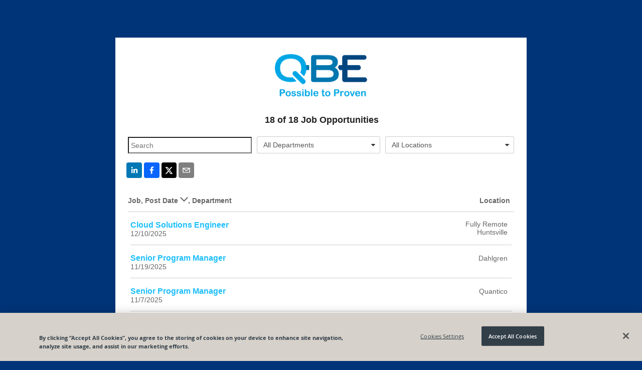

--- FILE ---
content_type: text/html; charset=utf-8
request_url: https://recruiting.paylocity.com/recruiting/jobs/All/6dfd5e39-7094-4436-9e66-c28bd890451c/QBE-LLC
body_size: 9815
content:

<!DOCTYPE html>
<html prefix="og: http://ogp.me/ns#" lang="en">
<head>
  <link rel="dns-prefetch" href="//www.googletagmanager.com" />
  <script>
  window.dataLayer = [{"recruiting_module_number":"95299","global_environment":"PRODPROD","product_type":"Talent","product_type_detail":"Recruiting","platform":"web","version":"25.12.1.52"}];  
  //<!-- Google Tag Manager (Paylo) -->
  (function(w,d,s,l,i){w[l]=w[l]||[];w[l].push({'gtm.start':
      new Date().getTime(),event:'gtm.js'});var f=d.getElementsByTagName(s)[0],
      j=d.createElement(s),dl=l!='dataLayer'?'&l='+l:'';j.async=true;j.src=
      'https://www.googletagmanager.com/gtm.js?id='+i+dl;f.parentNode.insertBefore(j,f);
  })(window,document,'script','dataLayer','GTM-NXMFCP7');
  //<!--End Google Tag Manager(Paylo)-- >
  //<!-- Google Tag Manager (Recruiting) -->
  (function(w,d,s,l,i){w[l]=w[l]||[];w[l].push({'gtm.start':
      new Date().getTime(),event:'gtm.js'});var f=d.getElementsByTagName(s)[0],
      j=d.createElement(s),dl=l!='dataLayer'?'&l='+l:'';j.async=true;j.src=
      'https://www.googletagmanager.com/gtm.js?id='+i+dl;f.parentNode.insertBefore(j,f);
  })(window,document,'script','dataLayer','GTM-NCS49ZS');
  //<!-- End Google Tag Manager (Recruiting) -->
</script>

  <link rel="dns-prefetch" href="//ajax.googleapis.com" />
  <link rel="dns-prefetch" href="//cdnjs.cloudflare.com" />
  <meta charset="utf-8" />
  
      <meta property="og:url" content="https://recruiting.paylocity.com/recruiting/jobs/All/6dfd5e39-7094-4436-9e66-c28bd890451c/QBE-LLC" />
          <meta property="og:image" content="https://recruiting.paylocity.com/Recruiting/Jobs/GetLogoFileById?logoFileStoreId=98393811&amp;moduleId=24413" />
    <meta property="og:title" content="QBE LLC - Job Opportunities" />
    <meta property="og:description" content="QBE LLC Careers Page - View all jobs and opportunities at QBE LLC and apply today. | Powered By Paylocity" />
    <meta property="og:type" content="website" />


  
  <meta name="google" content="notranslate">
  <meta http-equiv="Content-Language" content="en">
  <meta name="viewport" content="width=device-width, initial-scale=1.0">
  <title>QBE LLC - Job Opportunities</title>
  
  <link rel="preload" as="style" href="/Recruiting/Content/public-jobs-list" onload="this.onload=null;this.rel='stylesheet';" />
  <link href="/Recruiting/dist/public-site-react-list/public-site-react-list-bundle.css?ver=1764787871828" rel="stylesheet"/>

  <style>

    .citrus .col-xs-1, .citrus .col-xs-2, .citrus .col-xs-3, .citrus .col-xs-4, .citrus .col-xs-5, .citrus .col-xs-6, .citrus .col-xs-7, .citrus .col-xs-8, .citrus .col-xs-9, .citrus .col-xs-10, .citrus .col-xs-11, .citrus .col-xs-12 {
      float: left;
    }

    .citrus .row, .citrus .row [class^="col-"] {
      box-sizing: border-box;
    }

    .job-listing-container .job-listing-job-header {
      padding: 30px 0 10px 0;
      border-bottom: solid 1px #ccc;
      font-weight: 600;
      color: #666;
      font-size: 14px;
    }

    .job-listing-container .job-listing-job-item {
      font-size: 14px;
      border-bottom: solid 1px #ccc;
      color: #666;
      min-height: 60px;
      padding-top: 15px;
      padding-bottom: 15px;
    }

    .job-listing-container .job-title-column {
      width: 69%;
    }

    .job-listing-container .location-column {
      width: 30%;
      text-align: right;
    }

    .jobs-list .job-listing-container h2.job-listing-section-header {
      background-color: #eee;
      color: #444;
      border-top: 1px solid #909090;
      border-bottom: 1px solid #a6a6a6;
      font-size: 16px;
      min-height: 20px;
      max-height: 20px;
      outline: 0;
      font-weight: bold;
      line-height: 0.99;
      padding-top: 5px;
      padding-left: 3px;
      padding-bottom: 0px;
    }

    .job-item-title a {
      text-decoration: none;
      font-weight: bold;
      font-size: 16px;
      line-height: 1.33;
      background-color: transparent;
      color: #1588af;
      cursor: pointer;
      outline: 0;
      -moz-user-select: none;
    }

    .row, .row [class^="col-"] {
      box-sizing: border-box;
    }

    .col-xs-4 {
      width: 33.333333%;
    }

    .col-xs-8 {
      width: 66.6663%;
    }

    .col-xs-12 {
      width: 99.9993%;
    }

    .search-text-input {
      font-size: 14px;
      height: 2.1em;
      background-color: transparent;
      padding-left: 4px;
      padding-top: 0;
      padding-bottom: 0;
      padding-right: 0;
      overflow: hidden;
      text-overflow: ellipsis;
      white-space: nowrap;
      width: 93%;
      max-width: 98%;
      margin-top: 7px;
      margin-bottom: 16px;
    }

    .rw-dropdownlist > .rw-input {
      line-height: 2.286em;
      background-color: transparent;
      padding-top: 0;
      padding-bottom: 0;
      padding-right: 0;
      overflow: hidden;
      text-overflow: ellipsis;
      white-space: nowrap;
    }

    .rw-combobox, .rw-datetimepicker, .rw-numberpicker, .rw-dropdownlist {
      padding-right: 1.9em;
      margin-top: 6px;
      border-radius: 2px;
      margin-right: 10px;
    }

    .center-me {
      display: block;
      text-align: center;
    }

    .job-listing-container .lower-no-results-text {
      padding-top: 10px;
      padding-bottom: 60px;
      font-size: 28px;
      font-weight: lighter;
      color: lightgrey;
    }

    .icon-building:before {
      content: "\e623";
    }

    .icon-sort-desc:before {
      content: "\e63a";
    }

    .icon-sort-asc:before {
      content: "\e621";
    }

    .noselect {
      -webkit-touch-callout: none; /* iOS Safari */
      -webkit-user-select: none; /* Safari */
      -khtml-user-select: none; /* Konqueror HTML */
      -moz-user-select: none; /* Firefox */
      -ms-user-select: none; /* Internet Explorer/Edge */
      user-select: none; /* Non-prefixed version, currently supported by Chrome and Opera */
    }

    .job-title-internal {
      margin-left: 10px;
      color: #999;
      font-size: 14px;
    }

    .at-share-btn-elements {
      padding-left: 2px;
    }

    .share-info {
      text-align: center;
    }

    .share-info-title {
      text-decoration: none;
      font-weight: bold;
      font-size: 18px;
      line-height: 1.33;
      padding-bottom: 5px;
    }

    .share-info-message {
      font-family: 'Open Sans', Helvetica, Arial, sans-serif;
    }

    .citrus .button.outline {
      background-color: transparent;
      border-color: #1588af;
      color: #1588af;
    }

    .citrus .button {
      border-color: #41a8d2;
      color: #fff;
    }

      .citrus .button.secondary:active {
        background-color: #085a7e;
        border-color: #085a7e;
        color: #fff;
      }

    @media only screen and (max-width: 767px) and (min-width: 240px) {
      .col-xs-4 {
        width: 100%;
      }

      .search-text-input {
        font-size: 14px;
        height: 2.1em;
        background-color: transparent;
        padding-left: 4px;
        padding-top: 0;
        padding-bottom: 0;
        padding-right: 0;
        overflow: hidden;
        text-overflow: ellipsis;
        white-space: nowrap;
        width: 98%;
        max-width: 98%;
        margin-top: 7px;
        margin-bottom: 2px;
        margin-right: 0px;
      }

      #locationsDropdownList {
        margin-bottom: 16px;
        margin-right: 0px;
      }

      #serchText {
        margin-bottom: 8px;
        margin-right: 0px;
      }

      #departmentsDropdownList {
        margin-right: 0px;
      }
    }
  </style>

  <link rel="shortcut icon" href="https://cdn.paylocity.com/cdn/branding/favicon.ico">
  

  <style>
    #applicant-tracking .branding-button-color, .branding-button-color {
      background-color: #0073B0; /* use button color*/
      border: 1px solid #0073B0; /* use button color*/
    }

    #applicant-tracking .branding-button-outline-color, .branding-button-outline-color {
      color: #0073B0; /* use button color*/
      background-color: #fff;
      border: 1px solid #0073B0; /* use button color*/
    }

    #applicant-tracking .branding-button-outline-color:disabled, .branding-button-outline-color:disabled {
      color: #ccc;
      background-color: transparent;
      border-color: #ccc;
    }

    #applicant-tracking .branding-button-color-as-background-color, .branding-button-color-as-background-color {
      background-color: #0073B0; /* use button color*/
      border-color: #0073B0; /* use button color*/
    }

    #applicant-tracking .branding-upload-button-color div.k-dropzone div.k-button.k-upload-button,
    .branding-upload-button-color div.k-dropzone div.k-button.k-upload-button {
      background-color: #0073B0; /* use button color*/
      border: 1px solid #0073B0; /* use button color*/
    }

    #applicant-tracking .branding-button-color:hover, .branding-button-color:hover {
      background-color: #1e91ce; /* use button hover color*/
      border: 1px solid #1e91ce; /* use button hover color*/
    }

    #applicant-tracking .branding-button-outline-color:hover, .branding-button-outline-color:hover {
      color: #fff;
      background-color: #0073B0; /* use button color*/
      border: 1px solid #0073B0; /* use button color*/
    }

    #applicant-tracking .branding-button-color:active, .branding-button-color:active {
      background-color: #8b1910; /* use button clicked color*/
      border: 1px solid #8b1910; /* use button clicked color*/
    }

    .k-pager-numbers .k-state-selected {
      background-color: #0073B0; /* use button color*/
    }

    #applicant-tracking .branding-background-color, .branding-background-color {
      background-color: #003478 !important;
    }

    #applicant-tracking .branding-link-color, .branding-link-color, #applicant-tracking .k-pager-nav.k-link:link {
      color: #1ebffc; /* use link color*/
    }
    #applicant-tracking .k-pager-wrap > .k-link.k-state-disabled,
    #applicant-tracking .k-pager-wrap > .k-link.k-state-disabled:hover {
      color: #ccc;
      background-color: #fff;
    }

    #applicant-tracking .branding-link-color.outline, .branding-link-color.outline {
      border: 1px solid #1ebffc; /* use link color*/
    }

    #applicant-tracking .branding-link-color:hover, .branding-link-color:hover {
      color: #1ebffc; /* use link hover color*/
    }

    #applicant-tracking .k-pager-wrap .k-pager-numbers .k-link:hover,
    #applicant-tracking .k-pager-nav.k-link:hover{
      background-color: #1ebffc; /* use link hover color*/
      color: #fff;
    }
    #applicant-tracking .k-pager-wrap .k-pager-numbers .k-link:active,
    #applicant-tracking .k-pager-nav.k-link:active{
      background-color: #002c7b; /* use link hover color*/
      color: #fff;
    }

    #applicant-tracking .branding-link-color.outline:hover, .branding-link-color.outline:hover {
      background-color: #1ebffc; /* use link hover color*/
      border: 1px solid #1ebffc; /* use link hover color*/
      color: #ffffff;
    }

    #applicant-tracking .branding-link-color:active, .branding-link-color:active {
      color: #002c7b; /* use link clicked color*/
    }

    #applicant-tracking .branding-link-color.outline:active, .branding-link-color.outline:active {
      color: #ffffff;
      background-color: #002c7b; /* use link clicked color*/
      border: 1px solid #002c7b; /* use link clicked color*/
    }

    /* resume and cover letter branding styles */
   .k-button.k-upload-button {
      color: #ffffff;
      background-color: #0073B0 !important; /* use button color*/
      border: 1px solid #0073B0 !important; /* use button color*/
    }
    .k-button.k-upload-button:hover {
      background-color: #1e91ce !important; /* use link hover color*/
      border-color: #1e91ce !important; /* use link hover color*/
    }
    .k-button.k-upload-button:active {
      background-color: #8b1910 !important; /* use link hover color*/
      border-color: #8b1910 !important; /* use link hover color*/
    }

    #applicant-tracking .branding-font, .branding-font {
      font-family: 'Arial', Helvetica, Arial, sans-serif;
    }
    /* Everything below this element should be the branding font, but this element is overridden for calcs */
    #applicant-tracking #applyDecisionModal div.modal-divided-content * {
      font-family: 'Arial', Helvetica, Arial, sans-serif;
    }
  </style>


      <script>
        (function(d, s, id) {
          var js, fjs = d.getElementsByTagName(s)[0];
          if (d.getElementById(id)) {
            return;
          }
          js = d.createElement(s);
          js.id = id;
          js.src = "https://analytics.click2apply.net/ats/paylocity/v1.0.js";
          js.setAttribute("data-applicant-info", "false");
          fjs.parentNode.insertBefore(js, fjs);
        }(document, 'script', 'jobtarget-jssdk'));
      </script>
      <script type="text/javascript">
        window.onbeforeunload = function (e) {
          if (window.hasOwnProperty('unsavedChanges') && window.unsavedChanges) {
            var dialogText =
              'You have unsaved changes. Leaving this page without submitting your application will cause all progress to be lost? Are you sure you want to leave this page?';
            e.returnValue = dialogText;
            setTimeout(() => window.paylocityLoadingModal && window.paylocityLoadingModal.hide(), 1000);
            return dialogText;
          }
        };
      </script>

</head>
<body class="citrus branding-background-color">
  <citrus-banners></citrus-banners>
  <noscript>
    <h2>In order to use this site, it is necessary to enable JavaScript.</h2>
    <h3>
      Here are the <a href="https://www.enable-javascript.com/">instructions how to enable JavaScript in your web browser</a>.
    </h3>
  </noscript>

  
  <style>

    .banner-message {
      margin-top: -0px;
    }
  </style>
  <citrus-banners></citrus-banners>

  
  <div class="container body-content" style="display: none;" id="applicant-tracking">
    



<style>
  a.custom-link-color {
    color: #1ebffc;
  }
  a.custom-link-color:visited {
    color: #1ebffc;
  }
</style>


<script>
  if (window !== window.parent) {
    var framedSource = "";
    try {
      var framedSource = document.location.ancestorOrigins[0];
      var url = "/Recruiting/Jobs/LogIframeHit" + "?domain=" + encodeURIComponent(framedSource);
      if (window.location.href !== "")
        url += "&accessedPage=" + encodeURIComponent(window.location.href);
      var request = new XMLHttpRequest();
      request.open('get', url, true);
      request.send();
    } catch (e) {
      console.log("log iframe errored with: " + JSON.stringify(e));
    }
  }
</script>

<div id="app">
  <div class="container">
  <div>
    <div class="upgrade-browser">
      <div class="row">
        <div class="col-xs-12 bottom-space">
          <h2><i class="icon-important size-large"></i> You are using an unsupported browser.</h2>
        </div>
      </div>
      <div class="row">
        <div class="col-xs-6" style="width: 50%;">
          <p>
            We've listened to your feedback and have made some great improvements to the Paylocity experience.
            Unfortunately, it looks like your current browser is outdated and incompatible with those features.
            Update your browser today to unlock the new experience.
          </p>
        </div>
        <div class="col-xs-6" style="width: 50%;">
          <div class="demo-laptop">
            <img class="image-space" src="/Recruiting/Content/Images/Browser-Demo.png" alt="Demo" style="width: 100%;" />
          </div>
        </div>
      </div>
      <div class="col-xs-12">
        <h3 class="bottom-space" style="margin-top: 8px">
          It's true, there are many great reasons to update your browser:
        </h3>
        <p><strong>Security</strong> - Stay protected against scams, viruses, and threats</p>
        <p><strong>Speed</strong> - Enjoy the latest performance and system stability improvements</p>
        <p><strong>Experience</strong> - Get the best and most engaging features that sites offer</p>
      </div>
      <div class="row">
        <div class="col-xs-12">
          <h3>Select a browser to update:</h3>
        </div>
      </div>
      <div class="row">
        <div class="col-md-4 col-xs-12" style="width: 33%;">
          <a href="http://www.google.com/chrome/" target="_blank" rel="noopener noreferrer nofollow">
            <div class="browser-box">
              <img class="browser-logo" src="/Recruiting/Content/Images/Chrome-Browser.png" alt="Google Chrome" />
              <br />
              <h3 class="center">Google Chrome</h3>
            </div>
          </a>
        </div>
        <div class="col-md-4 col-xs-12" style="width: 33%;">
          <a href="https://www.mozilla.org/en-US/firefox/new/" target="_blank" rel="noopener noreferrer nofollow">
            <div class="browser-box">
              <img class="browser-logo" src="/Recruiting/Content/Images/Firefox-Browser.png" alt="Mozilla Firefox" />
              <br />
              <h3 class="center">Mozilla Firefox</h3>
            </div>
          </a>
        </div>
        <div class="col-md-4 col-xs-12" style="width: 33%;">
          <a href="http://windows.microsoft.com/en-us/internet-explorer/download-ie" target="_blank" rel="noopener noreferrer nofollow">
            <div class="browser-box">
              <img class="browser-logo" src="/Recruiting/Content/Images/IE-Browser.png" alt="Microsoft Internet Explorer" />
              <br />
              <h3 class="center">Internet Explorer</h3>
            </div>
          </a>
        </div>
      </div>
    </div>
  </div>
</div>
</div>




  </div>
  <script src="https://cdnjs.cloudflare.com/ajax/libs/jquery/3.6.0/jquery.min.js" integrity="sha384-vtXRMe3mGCbOeY7l30aIg8H9p3GdeSe4IFlP6G8JMa7o7lXvnz3GFKzPxzJdPfGK" crossorigin="anonymous"></script>
<script>(window.jQuery)||document.write('<script src="/Recruiting/bundles/jquery"><\/script>');</script>

  <script src="https://cdnjs.cloudflare.com/ajax/libs/react/17.0.2/umd/react.production.min.js" integrity="sha512-qlzIeUtTg7eBpmEaS12NZgxz52YYZVF5myj89mjJEesBd/oE9UPsYOX2QAXzvOAZYEvQohKdcY8zKE02ifXDmA==" crossorigin="anonymous"></script>
<script>(window.React)||document.write('<script src="/Recruiting/bundles/React"><\/script>');</script>

  <script src="https://cdnjs.cloudflare.com/ajax/libs/react-dom/17.0.2/umd/react-dom.production.min.js" integrity="sha512-9jGNr5Piwe8nzLLYTk8QrEMPfjGU0px80GYzKZUxi7lmCfrBjtyCc1V5kkS5vxVwwIB7Qpzc7UxLiQxfAN30dw==" crossorigin="anonymous"></script>
<script>(window.ReactDOM)||document.write('<script src="/Recruiting/bundles/ReactDOM"><\/script>');</script>

  <script src="https://cdnjs.cloudflare.com/ajax/libs/lodash.js/4.17.21/lodash.min.js" integrity="sha384-H6KKS1H1WwuERMSm+54dYLzjg0fKqRK5ZRyASdbrI/lwrCc6bXEmtGYr5SwvP1pZ" crossorigin="anonymous"></script>
<script>(window._)||document.write('<script src="/Recruiting/bundles/Lodash"><\/script>');</script>

  <script src="https://cdnjs.cloudflare.com/ajax/libs/immutable/3.8.2/immutable.min.js" integrity="sha384-+lQTX7fixy6ISpxyTdgTcTXwDZrMvLt+k8NhpUIEh1XghcZ4bvCJbq0lEh/VLvVV" crossorigin="anonymous"></script>
<script>(window.Immutable)||document.write('<script src="/Recruiting/bundles/Immutable"><\/script>');</script>

  <script src="https://cdnjs.cloudflare.com/ajax/libs/moment.js/2.29.4/moment.min.js" integrity="sha512-+H4iLjY3JsKiF2V6N366in5IQHj2uEsGV7Pp/GRcm0fn76aPAk5V8xB6n8fQhhSonTqTXs/klFz4D0GIn6Br9g==" crossorigin="anonymous"></script>
<script>(window.moment)||document.write('<script src="/Recruiting/bundles/Moment"><\/script>');</script>

  <script src="/Recruiting/dist/citrus-banners-react/citrus-banners-react-bundle.js?ver=1764787871828" defer></script>

<script>
    (function () {
      window.atsPublic = window.atsPublic || {};
      window.atsPublic.baseUrl = function () {
        return "/Recruiting";
      };
      window.ATSPublicBaseUrl = 'https://recruiting.paylocity.com/Recruiting/';
      window.ATSJobDetailsBaseUrl = '/Recruiting/Jobs/Details/';
      window.ATSJobApplyBaseUrl = '/Recruiting/Jobs/Apply/';
      window.FileUploadUrl = 'https://recruiting.paylocity.com' + '/Recruiting/Jobs/FileUpload';
      window.PaylocityCdnLogoUrl = 'https://cdn.paylocity.com/cdn/branding/paylocity-logo-left.svg';
      window.illustrationsBaseUrl = 'https://prdasecunavenda.azureedge.net/cdn/citrus/illustrations/';
    })();


    function inIframe() {
      try {
        return window.self !== window.top;
      } catch (e) {
        return true;
      }
    }

    document.addEventListener("DOMContentLoaded",
      function () {
        // Purposely not using jQuery on this next line
        document.getElementById('applicant-tracking').style.display = 'block';

        if (window.jQuery) {
          if (jQuery("#LayoutLogoImage").length === 0) {
            jQuery("#LayoutLogoName").css("display", "block");
          }

          jQuery('#LayoutLogoSection').css("visibility", "visible");

          jQuery("link[rel='preload']").attr('rel', 'stylesheet');
        }

        if (inIframe()) {
          var applyLinks = document.getElementsByClassName('apply-link-marker');
          for (var i = 0; i < applyLinks.length; i++) {
            applyLinks[i].target = "_blank";
            applyLinks[i].rel = "nofollow";
          }
        }
      });

</script>
  
  <script>
    window.pageData = {"CookieBannerScriptSource":"98db1eea-2404-4e1c-9ea8-782edb1eb1f8","Departments":["All Departments","Unspecified"],"IsLeadJoinEnabled":true,"Jobs":[{"JobId":3768707,"JobTitle":"Cloud Solutions Engineer","LocationName":"Huntsville","ShouldDisplayLocation":true,"PublishedDate":"2025-12-10T15:03:46-06:00","Description":"","IsInternal":false,"HiringDepartment":null,"JobLocation":{"LocationId":3693488,"ModuleId":24413,"Name":"Huntsville","Address":null,"Address2":null,"Metro":null,"City":"Huntsville","State":"AL","Zip":null,"Country":"USA","County":null,"SmartyAddressId":"a3a81395-b609-4dac-8106-c6adf6949c94"},"IsRemote":true,"IndeedRemoteType":2},{"JobId":3727291,"JobTitle":"Senior Program Manager","LocationName":"Dahlgren","ShouldDisplayLocation":true,"PublishedDate":"2025-11-19T13:11:44-06:00","Description":"","IsInternal":false,"HiringDepartment":null,"JobLocation":{"LocationId":3652050,"ModuleId":24413,"Name":"Dahlgren","Address":null,"Address2":null,"Metro":null,"City":"Dahlgren","State":"VA","Zip":null,"Country":"USA","County":null,"SmartyAddressId":"1b1f2053-393e-47e3-a2b6-4eda5d053b18"},"IsRemote":false,"IndeedRemoteType":2},{"JobId":3701261,"JobTitle":"Senior Program Manager","LocationName":"Quantico","ShouldDisplayLocation":true,"PublishedDate":"2025-11-07T07:27:47-06:00","Description":"","IsInternal":false,"HiringDepartment":null,"JobLocation":{"LocationId":3626005,"ModuleId":24413,"Name":"Quantico","Address":null,"Address2":null,"Metro":null,"City":"Quantico","State":"VA","Zip":null,"Country":"USA","County":null,"SmartyAddressId":"fdb3f579-e907-4dae-8ac4-064ddc1d0b6f"},"IsRemote":false,"IndeedRemoteType":2},{"JobId":3587989,"JobTitle":"Senior Database Engineer/DBA","LocationName":"Huntsville","ShouldDisplayLocation":true,"PublishedDate":"2025-10-30T07:25:53-05:00","Description":"","IsInternal":false,"HiringDepartment":null,"JobLocation":{"LocationId":3512679,"ModuleId":24413,"Name":"Huntsville","Address":null,"Address2":null,"Metro":null,"City":"Huntsville","State":"AL","Zip":null,"Country":"USA","County":null,"SmartyAddressId":"a3a81395-b609-4dac-8106-c6adf6949c94"},"IsRemote":true,"IndeedRemoteType":2},{"JobId":3588022,"JobTitle":"Software Developer, Power BI/ Vantage","LocationName":"Huntsville","ShouldDisplayLocation":true,"PublishedDate":"2025-10-30T07:25:53-05:00","Description":"","IsInternal":false,"HiringDepartment":null,"JobLocation":{"LocationId":3512712,"ModuleId":24413,"Name":"Huntsville","Address":null,"Address2":null,"Metro":null,"City":"Huntsville","State":"AL","Zip":null,"Country":"USA","County":null,"SmartyAddressId":"a3a81395-b609-4dac-8106-c6adf6949c94"},"IsRemote":true,"IndeedRemoteType":2},{"JobId":3588473,"JobTitle":"Software Engineer - Containerized Applications","LocationName":"Huntsville","ShouldDisplayLocation":true,"PublishedDate":"2025-10-30T07:25:53-05:00","Description":"","IsInternal":false,"HiringDepartment":null,"JobLocation":{"LocationId":3513164,"ModuleId":24413,"Name":"Huntsville","Address":null,"Address2":null,"Metro":null,"City":"Huntsville","State":"AL","Zip":null,"Country":"USA","County":null,"SmartyAddressId":"a3a81395-b609-4dac-8106-c6adf6949c94"},"IsRemote":true,"IndeedRemoteType":2},{"JobId":3588520,"JobTitle":"Software Engineer, Application Programming Interface (API)","LocationName":"Huntsville","ShouldDisplayLocation":true,"PublishedDate":"2025-10-30T07:25:53-05:00","Description":"","IsInternal":false,"HiringDepartment":null,"JobLocation":{"LocationId":3513211,"ModuleId":24413,"Name":"Huntsville","Address":null,"Address2":null,"Metro":null,"City":"Huntsville","State":"AL","Zip":null,"Country":"USA","County":null,"SmartyAddressId":"a3a81395-b609-4dac-8106-c6adf6949c94"},"IsRemote":true,"IndeedRemoteType":2},{"JobId":3484787,"JobTitle":"Accounting Associate","LocationName":"Haymarket, VA","ShouldDisplayLocation":true,"PublishedDate":"2025-08-25T11:14:44-05:00","Description":"","IsInternal":false,"HiringDepartment":null,"JobLocation":{"LocationId":3409395,"ModuleId":24413,"Name":null,"Address":null,"Address2":null,"Metro":null,"City":"Haymarket","State":"VA","Zip":null,"Country":"USA","County":null,"SmartyAddressId":"3abf1a2b-4fb4-4315-9319-bf9c3ee3b628"},"IsRemote":true,"IndeedRemoteType":1},{"JobId":3395665,"JobTitle":"CAC/PKI Local Registration Authority (LRA) Information Security Specialist – Intermediate","LocationName":"Ft. Shafter, Hawaii","ShouldDisplayLocation":true,"PublishedDate":"2025-07-08T07:54:43-05:00","Description":"","IsInternal":false,"HiringDepartment":null,"JobLocation":{"LocationId":3320172,"ModuleId":24413,"Name":null,"Address":null,"Address2":null,"Metro":"Ft. Shafter, Hawaii","City":null,"State":null,"Zip":null,"Country":"USA","County":null,"SmartyAddressId":"6bed85b4-f30f-4058-872e-8f739da372a5"},"IsRemote":false,"IndeedRemoteType":2},{"JobId":3397244,"JobTitle":"CAC/PKI Local Registration Authority (LRA) Information Security Specialist – Intermediate","LocationName":"Korea","ShouldDisplayLocation":true,"PublishedDate":"2025-07-08T07:54:36-05:00","Description":"","IsInternal":false,"HiringDepartment":null,"JobLocation":{"LocationId":3321754,"ModuleId":24413,"Name":null,"Address":null,"Address2":null,"Metro":"Korea","City":null,"State":null,"Zip":null,"Country":"USA","County":null,"SmartyAddressId":"6bed85b4-f30f-4058-872e-8f739da372a5"},"IsRemote":false,"IndeedRemoteType":2},{"JobId":3397220,"JobTitle":"CAC/PKI Local Registration Authority (LRA) Information Security Specialist – Senior","LocationName":"Ft. Shafter, Hawaii","ShouldDisplayLocation":true,"PublishedDate":"2025-07-08T07:54:29-05:00","Description":"","IsInternal":false,"HiringDepartment":null,"JobLocation":{"LocationId":3321730,"ModuleId":24413,"Name":null,"Address":null,"Address2":null,"Metro":"Ft. Shafter, Hawaii","City":null,"State":null,"Zip":null,"Country":"USA","County":null,"SmartyAddressId":"6bed85b4-f30f-4058-872e-8f739da372a5"},"IsRemote":false,"IndeedRemoteType":2},{"JobId":3397254,"JobTitle":"CAC/PKI Local Registration Authority (LRA) Information Security Specialist – Senior","LocationName":"Korea","ShouldDisplayLocation":true,"PublishedDate":"2025-07-08T07:54:23-05:00","Description":"","IsInternal":false,"HiringDepartment":null,"JobLocation":{"LocationId":3321764,"ModuleId":24413,"Name":null,"Address":null,"Address2":null,"Metro":"Korea","City":null,"State":null,"Zip":null,"Country":"USA","County":null,"SmartyAddressId":"6bed85b4-f30f-4058-872e-8f739da372a5"},"IsRemote":false,"IndeedRemoteType":2},{"JobId":3397260,"JobTitle":"CAC/PKI Local Registration Authority (LRA) Information Security Specialist – Intermediate","LocationName":"Kuwait","ShouldDisplayLocation":true,"PublishedDate":"2025-07-08T07:54:16-05:00","Description":"","IsInternal":false,"HiringDepartment":null,"JobLocation":{"LocationId":3321770,"ModuleId":24413,"Name":null,"Address":null,"Address2":null,"Metro":"Kuwait","City":null,"State":null,"Zip":null,"Country":"USA","County":null,"SmartyAddressId":"6bed85b4-f30f-4058-872e-8f739da372a5"},"IsRemote":false,"IndeedRemoteType":2},{"JobId":3397266,"JobTitle":"CAC/PKI Local Registration Authority (LRA) Information Security Specialist – Senior","LocationName":"Kuwait","ShouldDisplayLocation":true,"PublishedDate":"2025-07-08T07:54:09-05:00","Description":"","IsInternal":false,"HiringDepartment":null,"JobLocation":{"LocationId":3321776,"ModuleId":24413,"Name":null,"Address":null,"Address2":null,"Metro":"Kuwait","City":null,"State":null,"Zip":null,"Country":"USA","County":null,"SmartyAddressId":"6bed85b4-f30f-4058-872e-8f739da372a5"},"IsRemote":false,"IndeedRemoteType":2},{"JobId":3397270,"JobTitle":"CAC/PKI Local Registration Authority (LRA) Information Security Specialist – Intermediate","LocationName":"Stuttgart, Germany","ShouldDisplayLocation":true,"PublishedDate":"2025-07-08T07:54:02-05:00","Description":"","IsInternal":false,"HiringDepartment":null,"JobLocation":{"LocationId":3321780,"ModuleId":24413,"Name":null,"Address":null,"Address2":null,"Metro":"Stuttgart, Germany","City":null,"State":null,"Zip":null,"Country":"USA","County":null,"SmartyAddressId":"6bed85b4-f30f-4058-872e-8f739da372a5"},"IsRemote":false,"IndeedRemoteType":2},{"JobId":3397275,"JobTitle":"CAC/PKI Local Registration Authority (LRA) Information Security Specialist – Senior","LocationName":"Stuttgart, Germany","ShouldDisplayLocation":true,"PublishedDate":"2025-07-08T07:53:54-05:00","Description":"","IsInternal":false,"HiringDepartment":null,"JobLocation":{"LocationId":3321785,"ModuleId":24413,"Name":null,"Address":null,"Address2":null,"Metro":"Stuttgart, Germany","City":null,"State":null,"Zip":null,"Country":"USA","County":null,"SmartyAddressId":"6bed85b4-f30f-4058-872e-8f739da372a5"},"IsRemote":false,"IndeedRemoteType":2},{"JobId":3397276,"JobTitle":"CAC/PKI Local Registration Authority (LRA) Information Security Specialist – Intermediate","LocationName":"Wiesbaden, Germany","ShouldDisplayLocation":true,"PublishedDate":"2025-07-08T07:53:39-05:00","Description":"","IsInternal":false,"HiringDepartment":null,"JobLocation":{"LocationId":3321786,"ModuleId":24413,"Name":null,"Address":null,"Address2":null,"Metro":"Wiesbaden, Germany","City":null,"State":null,"Zip":null,"Country":"USA","County":null,"SmartyAddressId":"6bed85b4-f30f-4058-872e-8f739da372a5"},"IsRemote":false,"IndeedRemoteType":2},{"JobId":3397278,"JobTitle":"CAC/PKI Local Registration Authority (LRA) Information Security Specialist – Senior","LocationName":"Wiesbaden, Germany","ShouldDisplayLocation":true,"PublishedDate":"2025-07-08T07:53:24-05:00","Description":"","IsInternal":false,"HiringDepartment":null,"JobLocation":{"LocationId":3321788,"ModuleId":24413,"Name":null,"Address":null,"Address2":null,"Metro":"Wiesbaden, Germany","City":null,"State":null,"Zip":null,"Country":"USA","County":null,"SmartyAddressId":"6bed85b4-f30f-4058-872e-8f739da372a5"},"IsRemote":false,"IndeedRemoteType":2}],"LeadJoinUrl":"/Recruiting/PublicLeads/New/6dfd5e39-7094-4436-9e66-c28bd890451c","Locations":["All Locations","Remote","Dahlgren","Ft. Shafter, Hawaii","Haymarket, VA","Huntsville","Korea","Kuwait","Quantico","Stuttgart, Germany","Wiesbaden, Germany"],"LogoHref":"https://qbe.net/current-openings/","LogoUrl":"/Recruiting/Jobs/GetLogoFileById?logoFileStoreId=98393810&moduleId=24413","ModuleId":"24413","ModuleTitle":"QBE LLC","ShouldShowVideo":false,"ShowInternal":false,"TrackingPixels":[],"UsesBranding":true,"VideoMeta":null,"VideoPlayerCdn":"https://cdn.vidgrid.com/player/prod/builds/3.x/vidgrid-player.js","PrivacyPolicyUrl":null,"DisableDefaultPrivacyPolicyToggle":true};
  </script>
    <!-- OneTrust Cookies Consent Notice  -->
    <script src="https://cdn.cookielaw.org/scripttemplates/otSDKStub.js" type="text/javascript" charset="UTF-8"
            data-domain-script="98db1eea-2404-4e1c-9ea8-782edb1eb1f8"></script>

  <script src="/Recruiting/dist/public-site-react-list/public-site-react-list-bundle.js?ver=1764787871828" defer></script>
  <script src="/Recruiting/dist/citrus-banners-react/citrus-banners-react-bundle.js?ver=1764787871828" defer></script>
  <script>
    (function init() {
      if (window.document.documentMode) {
        setTimeout(function () {
          $('.vjs-play-control').css("font-size", "9px").css("margin-top", "-7px");
          $('button[title="Seek back 10 seconds"]').css("font-size", "8px").css("margin-top", "-5px");
          $('.vjs-mute-control').css("font-size", "9px").css("margin-top", "-7px");
          $('.vjs-fullscreen-control').css("font-size", "9px").css("margin-top", "-7px");
          $('.vjs-subs-caps-button ').css("font-size", "9px").css("margin-top", "-7px");
        }, 1200);
      }
    })()
  </script>


  <script src="/Recruiting/bundles/utils?v=XZQ-dtbKElKXsA4yWTIvLWbLXNmSZa1C7CuDnNAkuxc1"></script>


  
</body>
</html>


--- FILE ---
content_type: application/javascript; charset=UTF-8
request_url: https://analytics.click2apply.net/ats/paylocity/v1.0.js
body_size: 1533
content:
var JTJSSDKAppATSInstance;

function JTJSSDKApp() {
    this.jtatsjid 		= null;
    this.jtochash		= null;
    this.jtatsdname		= null;
    this.jtappname		= null;
    this.jtappemail 	= null;
    this.params 		= {};
	this.applicantGuid	= null;
};

JTJSSDKApp.prototype = {
    constructor: JTJSSDKApp,
    stringify: function(str) {
    	var ret = {
    		jtatsjid: this.jtatsjid,
    		jtochash: this.jtochash,
	    	jtatsdname: this.jtatsdname,
		    jtappname: this.jtappname,
		    jtappemail: this.jtappemail,
			applicantGuid: this.applicantGuid
	    };
	    if(str)
	    	return JSON.stringify(ret);
	    else
	    	return ret;
	},
    setItem: function() {
	    return localStorage.setItem('JTJSSDK_' + this.jtatsjid, this.stringify(true))
    },
    getItem: function() {
	    return JSON.parse(localStorage.getItem('JTJSSDK_' + this.jtatsjid))
	},
    removeItem: function() {
	    return localStorage.removeItem('JTJSSDK_' + this.jtatsjid)
	},
	getParams: function() {
		var queries = window.location.search.replace(/^\?/, '').split('&');
		for ( i = 0; i < queries.length; i++ ) {
			var split = queries[i].split('=');
			this.params[split[0]] = split[1];
		}
	},
	getAtsJobId : function() {
		try {
			this.jtatsjid = window.location.pathname.split('/')[4];
		}
		catch(err) {
			this.jtatsjid = null;
		}
	},
	getAtsDomainName : function() {
		try {
			this.jtatsdname =  window.location.host;
		}
		catch(err) {
			this.jtatsdname =  null;
		}
	},
	getOCHash: function() {
		try {
			this.jtochash = this.params['_jtochash'];
		}
		catch(err) {
			this.jtochash = null;
		}
	},
	getApplicantName: function() {
		try {
			//TODO: Get applicant name information. First name and Last name preferred.
		}
		catch(err) {
			this.jtappname = null;
		}
	},
	getApplicantEmail: function() {
		try {
			//TODO: Get applicant email information.
		}
		catch(err) {
			this.jtappemail = null;
		}
	},
	getApplicantGuid: function() {
		try {
			this.applicantGuid = this.params['applicantGuid'];
		}
		catch(err) {
			this.applicantGuid = null;
		}
	},
	isAppSumbmitted: function() {
		try {
			if (window.location.pathname.split('/')[3].toLowerCase() == "success") {
				return true;
			}
		}
		catch(err) {
			return false;
		}
	},
	submitApp: function() {
		if(!this.jtatsjid) return false;
		var pixel_params = [];
		for (var d in this.stringify(false)) {
			if(this[d])
				pixel_params.push(encodeURIComponent(d) + "=" + encodeURIComponent(this[d]));
		}
		var params = pixel_params.join("&");
		var scripts = document.getElementsByTagName('script');
		var host = 'localhost:1337';
		for (var i = 0; i < scripts.length; i++) {
			if (scripts[i].src) {
				if(scripts[i].src.indexOf('analyticsdev.jobtarget.com') > -1) {
					host = 'analyticsdev.jobtarget.com';
					break;
				}
				else if(scripts[i].src.indexOf('analytics.click2apply.net') > -1) {
					host = 'analytics.click2apply.net';
					break;
				}
			}
		}
		var img = new Image(); 
		img.src = 'https://' + host +'/a?' + params;
	}
};

function JTJSSDKAppMain() {
	JTJSSDKAppATSInstance = new JTJSSDKApp();
	JTJSSDKAppATSInstance.getParams();
	JTJSSDKAppATSInstance.getAtsJobId();
	if(!JTJSSDKAppATSInstance.jtatsjid) return false;

	var appTemp = JTJSSDKAppATSInstance.getItem();

	appTemp && appTemp.jtatsjid 	? JTJSSDKAppATSInstance.jtatsjid = appTemp.jtatsjid 		: JTJSSDKAppATSInstance.getAtsJobId();
	appTemp && appTemp.jtochash 	? JTJSSDKAppATSInstance.jtochash = appTemp.jtochash			: JTJSSDKAppATSInstance.getOCHash();
	appTemp && appTemp.jtatsdname 	? JTJSSDKAppATSInstance.jtatsdname = appTemp.jtatsdname 	: JTJSSDKAppATSInstance.getAtsDomainName();
	appTemp && appTemp.applicantGuid 	? JTJSSDKAppATSInstance.applicantGuid = appTemp.applicantGuid 	: JTJSSDKAppATSInstance.getApplicantGuid();
	if (document.getElementById('jobtarget-jssdk') && 
		document.getElementById('jobtarget-jssdk').hasAttribute('data-applicant-info') && 
		document.getElementById('jobtarget-jssdk').getAttribute('data-applicant-info') === 'true') {
			appTemp && appTemp.jtappname 	? JTJSSDKAppATSInstance.jtappname = appTemp.jtappname 		: JTJSSDKAppATSInstance.getApplicantName();
			appTemp && appTemp.jtappemail 	? JTJSSDKAppATSInstance.jtappemail = appTemp.jtappemail 	: JTJSSDKAppATSInstance.getApplicantEmail();
	}

	JTJSSDKAppATSInstance.setItem();
	if(JTJSSDKAppATSInstance.isAppSumbmitted()) {
		JTJSSDKAppATSInstance.submitApp();
		JTJSSDKAppATSInstance.removeItem();
	}
}
window.onload = JTJSSDKAppMain();

--- FILE ---
content_type: image/svg+xml
request_url: https://cdn.paylocity.com/cdn/branding/paylocity-logo-left.svg
body_size: 2277
content:
<?xml version="1.0" encoding="utf-8"?>
<!-- Generator: Adobe Illustrator 24.3.0, SVG Export Plug-In . SVG Version: 6.00 Build 0)  -->
<svg version="1.1" id="Layer_1" xmlns="http://www.w3.org/2000/svg" xmlns:xlink="http://www.w3.org/1999/xlink" x="0px" y="0px"
	 viewBox="0 0 1260 185.7" style="enable-background:new 0 0 1260 185.7;" xml:space="preserve">
<style type="text/css">
	.st0{clip-path:url(#SVGID_2_);}
	.st1{clip-path:url(#SVGID_4_);}
	.st2{fill:#323E48;}
	.st3{clip-path:url(#SVGID_6_);}
	.st4{fill:url(#SVGID_7_);}
	.st5{clip-path:url(#SVGID_9_);}
	.st6{fill:url(#SVGID_10_);}
</style>
<g id="Layer_2_1_">
	<g id="Layer_1-2">
		<g id="RGB-Gradient-Logo-Horz-R">
			<g>
				<g>
					<g>
						<defs>
							<rect id="SVGID_1_" width="800" height="185.7"/>
						</defs>
						<clipPath id="SVGID_2_">
							<use xlink:href="#SVGID_1_"  style="overflow:visible;"/>
						</clipPath>
						<g class="st0">
							<g>
								<g>
									<g>
										<defs>
											<rect id="SVGID_3_" width="800" height="185.7"/>
										</defs>
										<clipPath id="SVGID_4_">
											<use xlink:href="#SVGID_3_"  style="overflow:visible;"/>
										</clipPath>
										<g class="st1">
											<path class="st2" d="M800,66.7c0,3.4-2.8,6.1-6.2,6c-3.4,0-6.1-2.8-6-6.2c0-3.3,2.8-6,6.1-6
												C797.3,60.5,800,63.3,800,66.7L800,66.7 M799,66.7c0-2.8-2.3-5-5.1-4.9c-2.8,0-5,2.3-4.9,5.1c0,2.7,2.2,4.9,4.9,4.9
												C796.8,71.8,799,69.5,799,66.7L799,66.7 M794.9,67.6l1.5,2.2h-1.2l-1.5-2.1H793v2.1h-1.1v-6h2.3c1-0.1,1.9,0.6,2,1.6
												c0,0.1,0,0.2,0,0.3C796.2,66.8,795.8,67.4,794.9,67.6 M793,66.8h1.2c0.5,0,0.9-0.4,0.9-0.9s-0.4-0.9-0.9-0.9H793
												L793,66.8L793,66.8z"/>
											<path class="st2" d="M424.8,94.1l-13.4-33.4h-22.7l25.5,56.9L398.3,157h21.9L460,60.7h-22L424.8,94.1z M465.8,125.2h20.5
												V26.7h-20.5V125.2z M528.9,59.1c-18.7-0.7-34.3,13.9-35,32.6l0,0c0,0.4,0,0.8,0,1.2c0.1,18.6,15.2,33.7,33.9,33.7h1.1
												c18.7,0.7,34.4-13.9,35.1-32.7c0-0.3,0-0.7,0-1C563.9,74.1,548.7,59,530,59C529.6,59,529.3,59,528.9,59.1 M528.9,107.4
												c-7.7,0.2-14.1-6-14.3-13.7c0-0.3,0-0.6,0-1C514.3,85,520.2,78.4,528,78c0.3,0,0.6,0,0.8,0c7.8-0.1,14.2,6.2,14.3,13.9
												c0,0,0,0,0,0.1c0,0.3,0,0.6,0,0.8c0.4,7.7-5.6,14.3-13.3,14.7l0,0C529.5,107.5,529.2,107.5,528.9,107.4 M606.3,78
												c4.8,0.1,9.4,2.4,12.3,6.2l15.8-10c-6.2-9.6-16.8-15.3-28.2-15.2c-18.8,0-35.6,13.1-35.6,33.6s16.8,33.8,35.6,33.8
												c11.4,0.1,22.1-5.6,28.2-15.2l-15.8-10c-2.9,3.9-7.5,6.2-12.3,6.2c-7.8,0.4-14.5-5.6-14.9-13.4l0,0c0-0.5,0-0.9,0-1.4
												c-0.2-7.8,5.9-14.3,13.6-14.6C605.4,78,605.9,78,606.3,78 M652.2,27.1c-6.8-0.3-12.5,5-12.8,11.8c0,0,0,0,0,0.1l0,0
												c0.3,6.8,6,12.1,12.7,11.9c6.7,0.1,12.3-5.2,12.4-11.9c0-6.6-5.5-12-12.1-11.9c0,0,0,0-0.1,0H652.2 M641.8,125.2h20.5
												V60.7h-20.5V125.2z M683.3,37.5v23.3h-11.8v15.4h11.8v49.2h20.5V76.1h16.8l18.6,41.5L723.3,157h21.9l39.9-96.3h-22
												l-13.2,33.4l-13.4-33.4h-32.7V37.5H683.3z M274,59.1c-7.6-0.2-14.9,2.9-20,8.6v-6.9h-20.5v96.3H254v-39.2
												c5.1,5.6,12.4,8.7,20,8.4c17.6-0.2,31.7-14.6,31.5-32.2c0-0.5,0-0.9,0-1.4c0.9-17.6-12.6-32.6-30.2-33.6
												C274.8,59.1,274.4,59.1,274,59.1 M269.7,107.4c-8.1-0.2-14.5-6.8-14.3-14.9s6.8-14.5,14.9-14.3
												c7.9,0.2,14.2,6.6,14.3,14.5C284.5,100.9,277.8,107.4,269.7,107.4 M362.4,67.8c-5.1-5.7-12.4-8.8-20.1-8.6
												C324.7,59.5,310.7,74,311,91.6l0,0c0,0.4,0,0.8,0,1.3c-1,17.6,12.4,32.6,30,33.6h1.3c7.6,0.2,14.9-3,20.1-8.6v7.3h20.4
												V60.7h-20.3L362.4,67.8L362.4,67.8z M346.8,107.4c-8-0.2-14.4-6.8-14.2-14.8s6.8-14.4,14.8-14.2
												c7.9,0.2,14.3,6.6,14.2,14.5C361.4,100.9,354.8,107.4,346.8,107.4"/>
										</g>
									</g>
								</g>
							</g>
							<g>
								<g>
									<g>
										<defs>
											<path id="SVGID_5_" d="M0.9,101.5c-0.5,0.1-0.9,0.5-0.9,1v0.1v0.1v0.2c9.7,48.1,37.3,82.9,69.9,82.9
												c10.4,0,42.8,0,53.7-70.5c0.2-1.3-1.4-1.8-1.8-0.6c-5.1,17.3-15.4,45.4-28.5,45.4c-9.4,0-20.3-14.5-31.7-57.9
												c-0.1-0.4-0.4-0.7-0.9-0.8L0.9,101.5z M132.4,101.5c-0.5,0-0.9,0.4-0.9,0.9c-3.7,37.1-13.2,64.1-29.5,79
												c-0.5,0.4-0.5,1.2-0.1,1.6l0,0c0.1,0.1,0.2,0.2,0.3,0.3c4.7,1.5,9.6,2.3,14.5,2.3c32.8,0,60.4-35.4,69.9-83.1
												c0-0.6-0.4-1-0.9-1.1l0,0L132.4,101.5z"/>
										</defs>
										<clipPath id="SVGID_6_">
											<use xlink:href="#SVGID_5_"  style="overflow:visible;"/>
										</clipPath>
										<g class="st3">
											
												<linearGradient id="SVGID_7_" gradientUnits="userSpaceOnUse" x1="469.6671" y1="421.5046" x2="471.8271" y2="421.5046" gradientTransform="matrix(-79.35 0 0 -79.35 37444.418 33589.9414)">
												<stop  offset="0" style="stop-color:#FF8F1C"/>
												<stop  offset="1" style="stop-color:#ED2024"/>
											</linearGradient>
											<rect y="101.4" class="st4" width="186.8" height="84.3"/>
										</g>
									</g>
								</g>
							</g>
							<g>
								<g>
									<g>
										<defs>
											<path id="SVGID_8_" d="M0,83.2L0,83.2c0,0.6,0.4,1,0.9,1.1h53.4c0.5,0,0.9-0.4,0.9-0.9c3.8-37.1,13.2-64.1,29.5-79
												c0.5-0.5,0.5-1.2,0-1.7l0,0c-0.1-0.1-0.2-0.2-0.3-0.2C79.7,1,74.8,0.2,69.9,0.2C37.2,0.1,9.5,35.5,0,83.2 M116.8,0
												C106.4,0,74,0,63.1,70.5c-0.2,1.3,1.4,1.8,1.8,0.6C70,53.7,80.3,25.6,93.4,25.6c9.4,0,20.3,14.5,31.7,57.9
												c0.1,0.4,0.4,0.7,0.9,0.8h59.8c0.6-0.1,1-0.6,0.9-1.2l0,0v-0.2C177,34.8,149.4,0,116.8,0z"/>
										</defs>
										<clipPath id="SVGID_9_">
											<use xlink:href="#SVGID_8_"  style="overflow:visible;"/>
										</clipPath>
										<g class="st5">
											
												<linearGradient id="SVGID_10_" gradientUnits="userSpaceOnUse" x1="459.2129" y1="433.7999" x2="461.3729" y2="433.7999" gradientTransform="matrix(79.35 0 0 79.35 -36428.0195 -34379.8711)">
												<stop  offset="0" style="stop-color:#FF8F1C"/>
												<stop  offset="0" style="stop-color:#FF8F1C"/>
												<stop  offset="1" style="stop-color:#ED2024"/>
											</linearGradient>
											<rect class="st6" width="186.8" height="84.3"/>
										</g>
									</g>
								</g>
							</g>
						</g>
					</g>
				</g>
			</g>
		</g>
	</g>
</g>
</svg>


--- FILE ---
content_type: application/javascript
request_url: https://data.dap.paylocity.com/data/guide.js/bb25996f-fe41-41d8-6237-2183d3fbf860?id=20&jzb=eJxlkM1u8jAQRd_FaxInIUkJq9ICEhJC6g_dRoPt0mkd23Ic9KGKd2e8Sb_SnXXm5s6ZfLMT9his30g2Z_vdcrXe7FZLNmEghB1M-MMHr4l8hOD6OedeCT9gQHNMHZy1FRjOqbDdfwP-aQ89X2jNa_kuKzVtkrusKZOynNZJo-o6EcXsIGdNVla54E8Pq2S7faRNVsu3HzkzaD1hnQogIQCbj-bxqcwJvTWdMoHkpMidt5Iq8NbeKfhqQXZoaLAG3asIKTyI0IazU4RfQcee37yVtBnj6c_jZRTRYI4DHONnyrT7l3tne_zHLuP_i3Y3FjR04GnFYowQoqtiSz7jecGLrKio_aR8jzaqFuk0q9KijUoJWna5XAF8qI8w&v=2.305.2_prod-io&ct=1766069825658
body_size: -295
content:
pendo.guidesPayload({"guides":[],"statusCode":451,"statusReason":"Do Not Process"});